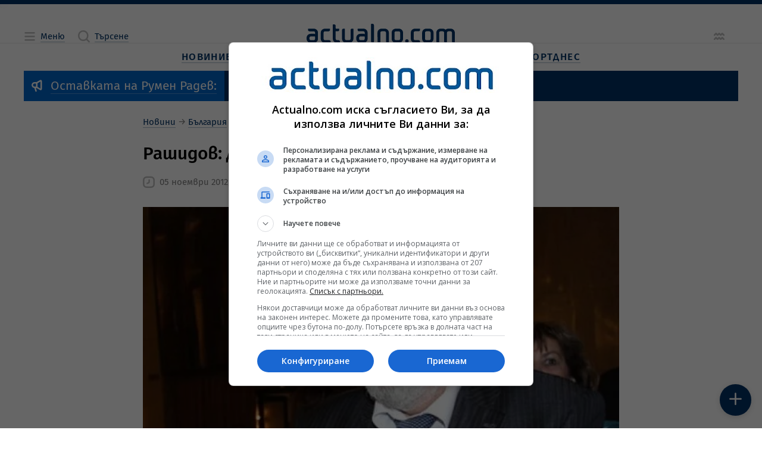

--- FILE ---
content_type: text/html; charset=utf-8
request_url: https://www.google.com/recaptcha/api2/aframe
body_size: 185
content:
<!DOCTYPE HTML><html><head><meta http-equiv="content-type" content="text/html; charset=UTF-8"></head><body><script nonce="jWu_A9vFdRFqM8VKQ8HxaQ">/** Anti-fraud and anti-abuse applications only. See google.com/recaptcha */ try{var clients={'sodar':'https://pagead2.googlesyndication.com/pagead/sodar?'};window.addEventListener("message",function(a){try{if(a.source===window.parent){var b=JSON.parse(a.data);var c=clients[b['id']];if(c){var d=document.createElement('img');d.src=c+b['params']+'&rc='+(localStorage.getItem("rc::a")?sessionStorage.getItem("rc::b"):"");window.document.body.appendChild(d);sessionStorage.setItem("rc::e",parseInt(sessionStorage.getItem("rc::e")||0)+1);localStorage.setItem("rc::h",'1769902521160');}}}catch(b){}});window.parent.postMessage("_grecaptcha_ready", "*");}catch(b){}</script></body></html>